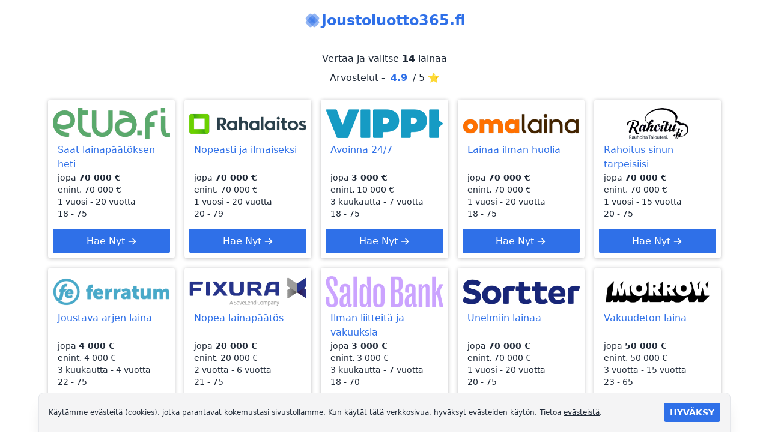

--- FILE ---
content_type: text/html; charset=UTF-8
request_url: https://www.joustoluotto365.fi/fi
body_size: 10216
content:
<!doctype html><html lang="fi"><head><meta charset="UTF-8"><meta name="viewport" content="width=device-width, initial-scale=1.0, maximum-scale=5.0, minimum-scale=1.0"><meta http-equiv="X-UA-Compatible" content="ie=edge"><title>Joustoluotto heti Suomessa - Joustoluotto365.fi</title><meta name="description" content="Hanki joustoluotto heti vertaamalla tarjouksia joustoluotto365.fi -sivustolla. Vähimmäisvaatimukset, edulliset olosuhteet, nopea ja kätevä hakemusten käsittely."><meta name="keywords" content=""><meta name="csrf-token" content="nUpNFVXFnZh1YeCYC5BiD0e1y8YW61OCYcUam7Vq"><link type="image/x-icon" rel="shortcut icon" href="/favicon.png?1683725287"><link href="/css/app.css?id=140645c3b725e99ba9828234f4b7f7cb" rel="stylesheet"><link rel="manifest" href="/manifest.json?v=0.1"><script>if ('serviceWorker' in navigator) {navigator.serviceWorker.register('/service-worker.js');}</script></head><body class="font-sans antialiased text-gray-800"><div id="vadJUDZvLdUy1-17" class="hidden"></div><header><div class="max-w-6xl px-3 py-4 mx-auto"><div class="relative flex justify-between"><div class="hidden md:block"></div><div class="flex items-center justify-center"><a href="/" class="flex items-center"><img class="w-8 xs:w-[30px] sm:block hidden"src="/images/icon-192x192.png?1683725287" alt="Joustoluotto365.fi" title="Joustoluotto365.fi" loading="lazy"><h1 class="max-w-full xs:text-[1.5rem] text-[1.25rem] font-bold text-primary-normal hover:text-primary-dark hover:underline"> Joustoluotto365.fi </h1></a></div><div class="flex items-center justify-end"></div></div></div></header><script> const navbarDropdown = document.getElementById("navbarDropdown"); const navbarDropdownList = document.getElementById("navbarDropdownList"); document.addEventListener("click", (e) => { let eventTarget = e.target; do { if (eventTarget == navbarDropdown) { navbarDropdownList?.classList.toggle("hidden"); return; } eventTarget = eventTarget.parentNode; } while (eventTarget) navbarDropdownList?.classList.add("hidden"); })</script><main class="bg-white"><section class="mb-6"><div class="max-w-6xl px-2 pt-3 mx-auto md:px-4"><h2 class="text-xl font-semibold text-center"></h2><p class="text-center pt-1.5 px-2">Vertaa ja valitse <b>14</b> lainaa</p><p class="px-2 pt-2 text-center"> Arvostelut - <span class="font-bold px-1 text-primary-normal">4.9</span> / 5 ⭐ </p></div></section><section class="bg-white"><div class="max-w-6xl px-2 mx-auto md:px-4"><div class="grid grid-cols-2 gap-2 mb-8 md:grid-cols-3 sm:grid-cols-2 lg:grid-cols-4 xl:grid-cols-5 md:gap-4"><a class="relative flex flex-col p-2 bg-white rounded shadow-bootstrap group hover:bg-gray-50" href="https://www.joustoluotto365.fi/fi/go/5/1" target="_blank" rel="nofollow" title="Etua.fi"><div class="w-full"><div class="flex items-center justify-center w-full h-16"><img class="max-w-full max-h-full" src="/storage/logos/07b95583bb3c2968f0fc75b4787f28e3-20250509104953.png" alt="Etua.fi" loading="lazy"></div></div><div class="pl-2 pr-1 min-h-[40px] xs:min-h-[24px] flex justify-left items-center"><p class="block text-sm text-primary-normal placeholder:text-left xs:text-base"> Saat lainapäätöksen heti </p></div><div class="pb-2 mt-auto"><div class="px-2 pb-2"><span class="block text-sm lowercase"> jopa <span class=" font-bold whitespace-nowrap">70 000 € </span></span><span class="flex flex-col xs:flex-row text-sm"> enint.&nbsp; <p class="whitespace-nowrap"> 70 000 € </p></span><span class="block text-sm lowercase"> 1 vuosi - 20 vuotta </span><span class="block text-sm lowercase"> 18 - 75 </span></div></div><button class="flex items-center justify-center w-full py-2 text-white transition-all rounded-b bg-primary-normal hover:bg-primary-dark"><span class="text-sm xs:text-base"> Hae Nyt </span><div class="pl-1 transition-all group-hover:translate-x-1"><svg xmlns="http://www.w3.org/2000/svg" width="16" height="16" fill="#ffffff" viewBox="0 0 256 256"><line x1="40" y1="128" x2="216" y2="128" fill="none" stroke="#ffffff" stroke-linecap="round" stroke-linejoin="round" stroke-width="24"></line><polyline points="144 56 216 128 144 200" fill="none" stroke="#ffffff" stroke-linecap="round" stroke-linejoin="round" stroke-width="24"></polyline></svg></div></button></a><a class="relative flex flex-col p-2 bg-white rounded shadow-bootstrap group hover:bg-gray-50" href="https://www.joustoluotto365.fi/fi/go/12/2" target="_blank" rel="nofollow" title="Rahalaitos.fi"><div class="w-full"><div class="flex items-center justify-center w-full h-16"><img class="max-w-full max-h-full" src="/storage/logos/4fe71fecfa5a4001c4adcdb9f6cedf55-20250409150151.png" alt="Rahalaitos.fi" loading="lazy"></div></div><div class="pl-2 pr-1 min-h-[40px] xs:min-h-[24px] flex justify-left items-center"><p class="block text-sm text-primary-normal placeholder:text-left xs:text-base"> Nopeasti ja ilmaiseksi </p></div><div class="pb-2 mt-auto"><div class="px-2 pb-2"><span class="block text-sm lowercase"> jopa <span class=" font-bold whitespace-nowrap">70 000 € </span></span><span class="flex flex-col xs:flex-row text-sm"> enint.&nbsp; <p class="whitespace-nowrap"> 70 000 € </p></span><span class="block text-sm lowercase"> 1 vuosi - 20 vuotta </span><span class="block text-sm lowercase"> 20 - 79 </span></div></div><button class="flex items-center justify-center w-full py-2 text-white transition-all rounded-b bg-primary-normal hover:bg-primary-dark"><span class="text-sm xs:text-base"> Hae Nyt </span><div class="pl-1 transition-all group-hover:translate-x-1"><svg xmlns="http://www.w3.org/2000/svg" width="16" height="16" fill="#ffffff" viewBox="0 0 256 256"><line x1="40" y1="128" x2="216" y2="128" fill="none" stroke="#ffffff" stroke-linecap="round" stroke-linejoin="round" stroke-width="24"></line><polyline points="144 56 216 128 144 200" fill="none" stroke="#ffffff" stroke-linecap="round" stroke-linejoin="round" stroke-width="24"></polyline></svg></div></button></a><a class="relative flex flex-col p-2 bg-white rounded shadow-bootstrap group hover:bg-gray-50" href="https://www.joustoluotto365.fi/fi/go/16/3" target="_blank" rel="nofollow" title="Vippi.fi"><div class="w-full"><div class="flex items-center justify-center w-full h-16"><img class="max-w-full max-h-full" src="/storage/logos/25e297db285880e78cbc118c15ca0f93-20250709132009.png" alt="Vippi.fi" loading="lazy"></div></div><div class="pl-2 pr-1 min-h-[40px] xs:min-h-[24px] flex justify-left items-center"><p class="block text-sm text-primary-normal placeholder:text-left xs:text-base"> Avoinna 24/7 </p></div><div class="pb-2 mt-auto"><div class="px-2 pb-2"><span class="block text-sm lowercase"> jopa <span class=" font-bold whitespace-nowrap">3 000 € </span></span><span class="flex flex-col xs:flex-row text-sm"> enint.&nbsp; <p class="whitespace-nowrap"> 10 000 € </p></span><span class="block text-sm lowercase"> 3 kuukautta - 7 vuotta </span><span class="block text-sm lowercase"> 18 - 75 </span></div></div><button class="flex items-center justify-center w-full py-2 text-white transition-all rounded-b bg-primary-normal hover:bg-primary-dark"><span class="text-sm xs:text-base"> Hae Nyt </span><div class="pl-1 transition-all group-hover:translate-x-1"><svg xmlns="http://www.w3.org/2000/svg" width="16" height="16" fill="#ffffff" viewBox="0 0 256 256"><line x1="40" y1="128" x2="216" y2="128" fill="none" stroke="#ffffff" stroke-linecap="round" stroke-linejoin="round" stroke-width="24"></line><polyline points="144 56 216 128 144 200" fill="none" stroke="#ffffff" stroke-linecap="round" stroke-linejoin="round" stroke-width="24"></polyline></svg></div></button></a><a class="relative flex flex-col p-2 bg-white rounded shadow-bootstrap group hover:bg-gray-50" href="https://www.joustoluotto365.fi/fi/go/1/4" target="_blank" rel="nofollow" title="Omalaina.fi"><div class="w-full"><div class="flex items-center justify-center w-full h-16"><img class="max-w-full max-h-full" src="/storage/logos/e542c90d39a896eb275f7ed97cf4aeeb-20250409145919.png" alt="Omalaina.fi" loading="lazy"></div></div><div class="pl-2 pr-1 min-h-[40px] xs:min-h-[24px] flex justify-left items-center"><p class="block text-sm text-primary-normal placeholder:text-left xs:text-base"> Lainaa ilman huolia </p></div><div class="pb-2 mt-auto"><div class="px-2 pb-2"><span class="block text-sm lowercase"> jopa <span class=" font-bold whitespace-nowrap">70 000 € </span></span><span class="flex flex-col xs:flex-row text-sm"> enint.&nbsp; <p class="whitespace-nowrap"> 70 000 € </p></span><span class="block text-sm lowercase"> 1 vuosi - 20 vuotta </span><span class="block text-sm lowercase"> 18 - 75 </span></div></div><button class="flex items-center justify-center w-full py-2 text-white transition-all rounded-b bg-primary-normal hover:bg-primary-dark"><span class="text-sm xs:text-base"> Hae Nyt </span><div class="pl-1 transition-all group-hover:translate-x-1"><svg xmlns="http://www.w3.org/2000/svg" width="16" height="16" fill="#ffffff" viewBox="0 0 256 256"><line x1="40" y1="128" x2="216" y2="128" fill="none" stroke="#ffffff" stroke-linecap="round" stroke-linejoin="round" stroke-width="24"></line><polyline points="144 56 216 128 144 200" fill="none" stroke="#ffffff" stroke-linecap="round" stroke-linejoin="round" stroke-width="24"></polyline></svg></div></button></a><a class="relative flex flex-col p-2 bg-white rounded shadow-bootstrap group hover:bg-gray-50" href="https://www.joustoluotto365.fi/fi/go/3/5" target="_blank" rel="nofollow" title="Rahoitu.fi"><div class="w-full"><div class="flex items-center justify-center w-full h-16"><img class="max-w-full max-h-full" src="/storage/logos/a5f680eed92bc06d8d90d93fc1fa7462-20250409141244.png" alt="Rahoitu.fi" loading="lazy"></div></div><div class="pl-2 pr-1 min-h-[40px] xs:min-h-[24px] flex justify-left items-center"><p class="block text-sm text-primary-normal placeholder:text-left xs:text-base"> Rahoitus sinun tarpeisiisi </p></div><div class="pb-2 mt-auto"><div class="px-2 pb-2"><span class="block text-sm lowercase"> jopa <span class=" font-bold whitespace-nowrap">70 000 € </span></span><span class="flex flex-col xs:flex-row text-sm"> enint.&nbsp; <p class="whitespace-nowrap"> 70 000 € </p></span><span class="block text-sm lowercase"> 1 vuosi - 15 vuotta </span><span class="block text-sm lowercase"> 20 - 75 </span></div></div><button class="flex items-center justify-center w-full py-2 text-white transition-all rounded-b bg-primary-normal hover:bg-primary-dark"><span class="text-sm xs:text-base"> Hae Nyt </span><div class="pl-1 transition-all group-hover:translate-x-1"><svg xmlns="http://www.w3.org/2000/svg" width="16" height="16" fill="#ffffff" viewBox="0 0 256 256"><line x1="40" y1="128" x2="216" y2="128" fill="none" stroke="#ffffff" stroke-linecap="round" stroke-linejoin="round" stroke-width="24"></line><polyline points="144 56 216 128 144 200" fill="none" stroke="#ffffff" stroke-linecap="round" stroke-linejoin="round" stroke-width="24"></polyline></svg></div></button></a><a class="relative flex flex-col p-2 bg-white rounded shadow-bootstrap group hover:bg-gray-50" href="https://www.joustoluotto365.fi/fi/go/6/6" target="_blank" rel="nofollow" title="Ferratum.fi"><div class="w-full"><div class="flex items-center justify-center w-full h-16"><img class="max-w-full max-h-full" src="/storage/logos/683533b2d90907148e44ab49f741db3d-20250709130649.png" alt="Ferratum.fi" loading="lazy"></div></div><div class="pl-2 pr-1 min-h-[40px] xs:min-h-[24px] flex justify-left items-center"><p class="block text-sm text-primary-normal placeholder:text-left xs:text-base"> Joustava arjen laina </p></div><div class="pb-2 mt-auto"><div class="px-2 pb-2"><span class="block text-sm lowercase"> jopa <span class=" font-bold whitespace-nowrap">4 000 € </span></span><span class="flex flex-col xs:flex-row text-sm"> enint.&nbsp; <p class="whitespace-nowrap"> 4 000 € </p></span><span class="block text-sm lowercase"> 3 kuukautta - 4 vuotta </span><span class="block text-sm lowercase"> 22 - 75 </span></div></div><button class="flex items-center justify-center w-full py-2 text-white transition-all rounded-b bg-primary-normal hover:bg-primary-dark"><span class="text-sm xs:text-base"> Hae Nyt </span><div class="pl-1 transition-all group-hover:translate-x-1"><svg xmlns="http://www.w3.org/2000/svg" width="16" height="16" fill="#ffffff" viewBox="0 0 256 256"><line x1="40" y1="128" x2="216" y2="128" fill="none" stroke="#ffffff" stroke-linecap="round" stroke-linejoin="round" stroke-width="24"></line><polyline points="144 56 216 128 144 200" fill="none" stroke="#ffffff" stroke-linecap="round" stroke-linejoin="round" stroke-width="24"></polyline></svg></div></button></a><a class="relative flex flex-col p-2 bg-white rounded shadow-bootstrap group hover:bg-gray-50" href="https://www.joustoluotto365.fi/fi/go/7/7" target="_blank" rel="nofollow" title="Fixura.fi"><div class="w-full"><div class="flex items-center justify-center w-full h-16"><img class="max-w-full max-h-full" src="/storage/logos/b0bc3734808ae98f4799444c6ae1c7f4-20250409144645.png" alt="Fixura.fi" loading="lazy"></div></div><div class="pl-2 pr-1 min-h-[40px] xs:min-h-[24px] flex justify-left items-center"><p class="block text-sm text-primary-normal placeholder:text-left xs:text-base"> Nopea lainapäätös </p></div><div class="pb-2 mt-auto"><div class="px-2 pb-2"><span class="block text-sm lowercase"> jopa <span class=" font-bold whitespace-nowrap">20 000 € </span></span><span class="flex flex-col xs:flex-row text-sm"> enint.&nbsp; <p class="whitespace-nowrap"> 20 000 € </p></span><span class="block text-sm lowercase"> 2 vuotta - 6 vuotta </span><span class="block text-sm lowercase"> 21 - 75 </span></div></div><button class="flex items-center justify-center w-full py-2 text-white transition-all rounded-b bg-primary-normal hover:bg-primary-dark"><span class="text-sm xs:text-base"> Hae Nyt </span><div class="pl-1 transition-all group-hover:translate-x-1"><svg xmlns="http://www.w3.org/2000/svg" width="16" height="16" fill="#ffffff" viewBox="0 0 256 256"><line x1="40" y1="128" x2="216" y2="128" fill="none" stroke="#ffffff" stroke-linecap="round" stroke-linejoin="round" stroke-width="24"></line><polyline points="144 56 216 128 144 200" fill="none" stroke="#ffffff" stroke-linecap="round" stroke-linejoin="round" stroke-width="24"></polyline></svg></div></button></a><a class="relative flex flex-col p-2 bg-white rounded shadow-bootstrap group hover:bg-gray-50" href="https://www.joustoluotto365.fi/fi/go/13/8" target="_blank" rel="nofollow" title="Saldo.com"><div class="w-full"><div class="flex items-center justify-center w-full h-16"><img class="max-w-full max-h-full" src="/storage/logos/c046d5d4a824cc93311b2869c5420944-20250709133728.png" alt="Saldo.com" loading="lazy"></div></div><div class="pl-2 pr-1 min-h-[40px] xs:min-h-[24px] flex justify-left items-center"><p class="block text-sm text-primary-normal placeholder:text-left xs:text-base"> Ilman liitteitä ja vakuuksia </p></div><div class="pb-2 mt-auto"><div class="px-2 pb-2"><span class="block text-sm lowercase"> jopa <span class=" font-bold whitespace-nowrap">3 000 € </span></span><span class="flex flex-col xs:flex-row text-sm"> enint.&nbsp; <p class="whitespace-nowrap"> 3 000 € </p></span><span class="block text-sm lowercase"> 3 kuukautta - 7 vuotta </span><span class="block text-sm lowercase"> 18 - 70 </span></div></div><button class="flex items-center justify-center w-full py-2 text-white transition-all rounded-b bg-primary-normal hover:bg-primary-dark"><span class="text-sm xs:text-base"> Hae Nyt </span><div class="pl-1 transition-all group-hover:translate-x-1"><svg xmlns="http://www.w3.org/2000/svg" width="16" height="16" fill="#ffffff" viewBox="0 0 256 256"><line x1="40" y1="128" x2="216" y2="128" fill="none" stroke="#ffffff" stroke-linecap="round" stroke-linejoin="round" stroke-width="24"></line><polyline points="144 56 216 128 144 200" fill="none" stroke="#ffffff" stroke-linecap="round" stroke-linejoin="round" stroke-width="24"></polyline></svg></div></button></a><a class="relative flex flex-col p-2 bg-white rounded shadow-bootstrap group hover:bg-gray-50" href="https://www.joustoluotto365.fi/fi/go/14/9" target="_blank" rel="nofollow" title="Sortter.fi"><div class="w-full"><div class="flex items-center justify-center w-full h-16"><img class="max-w-full max-h-full" src="/storage/logos/1f70430500b0b8e2a3ff2a5431ba50c9-20250409152020.png" alt="Sortter.fi" loading="lazy"></div></div><div class="pl-2 pr-1 min-h-[40px] xs:min-h-[24px] flex justify-left items-center"><p class="block text-sm text-primary-normal placeholder:text-left xs:text-base"> Unelmiin lainaa </p></div><div class="pb-2 mt-auto"><div class="px-2 pb-2"><span class="block text-sm lowercase"> jopa <span class=" font-bold whitespace-nowrap">70 000 € </span></span><span class="flex flex-col xs:flex-row text-sm"> enint.&nbsp; <p class="whitespace-nowrap"> 70 000 € </p></span><span class="block text-sm lowercase"> 1 vuosi - 20 vuotta </span><span class="block text-sm lowercase"> 20 - 75 </span></div></div><button class="flex items-center justify-center w-full py-2 text-white transition-all rounded-b bg-primary-normal hover:bg-primary-dark"><span class="text-sm xs:text-base"> Hae Nyt </span><div class="pl-1 transition-all group-hover:translate-x-1"><svg xmlns="http://www.w3.org/2000/svg" width="16" height="16" fill="#ffffff" viewBox="0 0 256 256"><line x1="40" y1="128" x2="216" y2="128" fill="none" stroke="#ffffff" stroke-linecap="round" stroke-linejoin="round" stroke-width="24"></line><polyline points="144 56 216 128 144 200" fill="none" stroke="#ffffff" stroke-linecap="round" stroke-linejoin="round" stroke-width="24"></polyline></svg></div></button></a><a class="relative flex flex-col p-2 bg-white rounded shadow-bootstrap group hover:bg-gray-50" href="https://www.joustoluotto365.fi/fi/go/9/10" target="_blank" rel="nofollow" title="Morrowbank.fi"><div class="w-full"><div class="flex items-center justify-center w-full h-16"><img class="max-w-full max-h-full" src="/storage/logos/b99cd76043d0b2bc5fa036f0dc88088f-20250409145054.png" alt="Morrowbank.fi" loading="lazy"></div></div><div class="pl-2 pr-1 min-h-[40px] xs:min-h-[24px] flex justify-left items-center"><p class="block text-sm text-primary-normal placeholder:text-left xs:text-base"> Vakuudeton laina </p></div><div class="pb-2 mt-auto"><div class="px-2 pb-2"><span class="block text-sm lowercase"> jopa <span class=" font-bold whitespace-nowrap">50 000 € </span></span><span class="flex flex-col xs:flex-row text-sm"> enint.&nbsp; <p class="whitespace-nowrap"> 50 000 € </p></span><span class="block text-sm lowercase"> 3 vuotta - 15 vuotta </span><span class="block text-sm lowercase"> 23 - 65 </span></div></div><button class="flex items-center justify-center w-full py-2 text-white transition-all rounded-b bg-primary-normal hover:bg-primary-dark"><span class="text-sm xs:text-base"> Hae Nyt </span><div class="pl-1 transition-all group-hover:translate-x-1"><svg xmlns="http://www.w3.org/2000/svg" width="16" height="16" fill="#ffffff" viewBox="0 0 256 256"><line x1="40" y1="128" x2="216" y2="128" fill="none" stroke="#ffffff" stroke-linecap="round" stroke-linejoin="round" stroke-width="24"></line><polyline points="144 56 216 128 144 200" fill="none" stroke="#ffffff" stroke-linecap="round" stroke-linejoin="round" stroke-width="24"></polyline></svg></div></button></a><a class="relative flex flex-col p-2 bg-white rounded shadow-bootstrap group hover:bg-gray-50" href="https://www.joustoluotto365.fi/fi/go/18/11" target="_blank" rel="nofollow" title="Axolaina.fi"><div class="w-full"><div class="flex items-center justify-center w-full h-16"><img class="max-w-full max-h-full" src="/storage/logos/35497397e6bb2e3faa79de8cbdbc8fbb-20250409141211.png" alt="Axolaina.fi" loading="lazy"></div></div><div class="pl-2 pr-1 min-h-[40px] xs:min-h-[24px] flex justify-left items-center"><p class="block text-sm text-primary-normal placeholder:text-left xs:text-base"> Saat parhaan tarjouksen </p></div><div class="pb-2 mt-auto"><div class="px-2 pb-2"><span class="block text-sm lowercase"> jopa <span class=" font-bold whitespace-nowrap">70 000 € </span></span><span class="flex flex-col xs:flex-row text-sm"> enint.&nbsp; <p class="whitespace-nowrap"> 70 000 € </p></span><span class="block text-sm lowercase"> 1 vuosi - 15 vuotta </span><span class="block text-sm lowercase"> 18 - 75 </span></div></div><button class="flex items-center justify-center w-full py-2 text-white transition-all rounded-b bg-primary-normal hover:bg-primary-dark"><span class="text-sm xs:text-base"> Hae Nyt </span><div class="pl-1 transition-all group-hover:translate-x-1"><svg xmlns="http://www.w3.org/2000/svg" width="16" height="16" fill="#ffffff" viewBox="0 0 256 256"><line x1="40" y1="128" x2="216" y2="128" fill="none" stroke="#ffffff" stroke-linecap="round" stroke-linejoin="round" stroke-width="24"></line><polyline points="144 56 216 128 144 200" fill="none" stroke="#ffffff" stroke-linecap="round" stroke-linejoin="round" stroke-width="24"></polyline></svg></div></button></a><a class="relative flex flex-col p-2 bg-white rounded shadow-bootstrap group hover:bg-gray-50" href="https://www.joustoluotto365.fi/fi/go/27/12" target="_blank" rel="nofollow" title="Sosocredit.fi"><div class="w-full"><div class="flex items-center justify-center w-full h-16"><img class="max-w-full max-h-full" src="/storage/logos/ab0a24eb08336b3ddeca566726de4098-20250409143035.png" alt="Sosocredit.fi" loading="lazy"></div></div><div class="pl-2 pr-1 min-h-[40px] xs:min-h-[24px] flex justify-left items-center"><p class="block text-sm text-primary-normal placeholder:text-left xs:text-base"> Netistä ilman vakuuksia </p></div><div class="pb-2 mt-auto"><div class="px-2 pb-2"><span class="block text-sm lowercase"> jopa <span class=" font-bold whitespace-nowrap">70 000 € </span></span><span class="flex flex-col xs:flex-row text-sm"> enint.&nbsp; <p class="whitespace-nowrap"> 70 000 € </p></span><span class="block text-sm lowercase"> 1 vuosi - 20 vuotta </span><span class="block text-sm lowercase"> 18 - 75 </span></div></div><button class="flex items-center justify-center w-full py-2 text-white transition-all rounded-b bg-primary-normal hover:bg-primary-dark"><span class="text-sm xs:text-base"> Hae Nyt </span><div class="pl-1 transition-all group-hover:translate-x-1"><svg xmlns="http://www.w3.org/2000/svg" width="16" height="16" fill="#ffffff" viewBox="0 0 256 256"><line x1="40" y1="128" x2="216" y2="128" fill="none" stroke="#ffffff" stroke-linecap="round" stroke-linejoin="round" stroke-width="24"></line><polyline points="144 56 216 128 144 200" fill="none" stroke="#ffffff" stroke-linecap="round" stroke-linejoin="round" stroke-width="24"></polyline></svg></div></button></a><a class="relative flex flex-col p-2 bg-white rounded shadow-bootstrap group hover:bg-gray-50" href="https://www.joustoluotto365.fi/fi/go/15/13" target="_blank" rel="nofollow" title="Vertaaensin.fi"><div class="w-full"><div class="flex items-center justify-center w-full h-16"><img class="max-w-full max-h-full" src="/storage/logos/fe502ab94fdddf88e4ee66428ef3f978-20250409152908.png" alt="Vertaaensin.fi" loading="lazy"></div></div><div class="pl-2 pr-1 min-h-[40px] xs:min-h-[24px] flex justify-left items-center"><p class="block text-sm text-primary-normal placeholder:text-left xs:text-base"> Luottoa arkeen! </p></div><div class="pb-2 mt-auto"><div class="px-2 pb-2"><span class="block text-sm lowercase"> jopa <span class=" font-bold whitespace-nowrap">60 000 € </span></span><span class="flex flex-col xs:flex-row text-sm"> enint.&nbsp; <p class="whitespace-nowrap"> 60 000 € </p></span><span class="block text-sm lowercase"> 1 vuosi - 15 vuotta </span><span class="block text-sm lowercase"> 18 - 75 </span></div></div><button class="flex items-center justify-center w-full py-2 text-white transition-all rounded-b bg-primary-normal hover:bg-primary-dark"><span class="text-sm xs:text-base"> Hae Nyt </span><div class="pl-1 transition-all group-hover:translate-x-1"><svg xmlns="http://www.w3.org/2000/svg" width="16" height="16" fill="#ffffff" viewBox="0 0 256 256"><line x1="40" y1="128" x2="216" y2="128" fill="none" stroke="#ffffff" stroke-linecap="round" stroke-linejoin="round" stroke-width="24"></line><polyline points="144 56 216 128 144 200" fill="none" stroke="#ffffff" stroke-linecap="round" stroke-linejoin="round" stroke-width="24"></polyline></svg></div></button></a><a class="relative flex flex-col p-2 bg-white rounded shadow-bootstrap group hover:bg-gray-50" href="https://www.joustoluotto365.fi/fi/go/26/14" target="_blank" rel="nofollow" title="Soscredit.fi"><div class="w-full"><div class="flex items-center justify-center w-full h-16"><img class="max-w-full max-h-full" src="/storage/logos/5bec49bfe24e19e4c6927350bb55334c-20250409141713.png" alt="Soscredit.fi" loading="lazy"></div></div><div class="pl-2 pr-1 min-h-[40px] xs:min-h-[24px] flex justify-left items-center"><p class="block text-sm text-primary-normal placeholder:text-left xs:text-base"> Ilman panttia ja takaajaa </p></div><div class="pb-2 mt-auto"><div class="px-2 pb-2"><span class="block text-sm lowercase"> jopa <span class=" font-bold whitespace-nowrap">70 000 € </span></span><span class="flex flex-col xs:flex-row text-sm"> enint.&nbsp; <p class="whitespace-nowrap"> 70 000 € </p></span><span class="block text-sm lowercase"> 1 vuosi - 20 vuotta </span><span class="block text-sm lowercase"> 18 - 75 </span></div></div><button class="flex items-center justify-center w-full py-2 text-white transition-all rounded-b bg-primary-normal hover:bg-primary-dark"><span class="text-sm xs:text-base"> Hae Nyt </span><div class="pl-1 transition-all group-hover:translate-x-1"><svg xmlns="http://www.w3.org/2000/svg" width="16" height="16" fill="#ffffff" viewBox="0 0 256 256"><line x1="40" y1="128" x2="216" y2="128" fill="none" stroke="#ffffff" stroke-linecap="round" stroke-linejoin="round" stroke-width="24"></line><polyline points="144 56 216 128 144 200" fill="none" stroke="#ffffff" stroke-linecap="round" stroke-linejoin="round" stroke-width="24"></polyline></svg></div></button></a></div></div></section><section class="mt-12 bg-white"><div class="max-w-6xl px-4 mx-auto"><div class="flex items-center justify-center mb-6 text-xl font-semibold text-gray-800 md:text-2xl md:text-left"> Kuinka saada joustoluotto heti? </div><div class="grid grid-cols-1 gap-8 transition-all duration-100 sm:grid-cols-2 md:grid-cols-4"><div class="flex flex-row items-center justify-start md:flex-col text-primary-normal"><svg class="mr-4 shrink-0 md:mr-0" width="80" height="80"><path fill="#fff" d="M52 52V20H9.333v32H52z"></path><path fill="#fff" d="M52 20H18.667v-5.333h42.666v50.666H52V20z"></path><path fill="#fff" d="M18.667 12h42.666v2.667H18.667V12z"></path><path fill="#fff" d="M61.333 10.667H28V5.333h42.667V56h-9.334V10.667z"></path><path fill="#fff" d="M28 2.667h42.667v2.666H28V2.667z"></path><path fill="currentColor" d="M8 78.667V20a1.333 1.333 0 0 1 1.333-1.333H52A1.333 1.333 0 0 1 53.333 20v58.667A1.333 1.333 0 0 1 52 80H26.667a1.333 1.333 0 1 1 0-2.666h24v-56h-40v56H16A1.333 1.333 0 0 1 16 80H9.333A1.333 1.333 0 0 1 8 78.667z"></path><path fill="currentColor" d="M26.667 10.667V1.333A1.333 1.333 0 0 1 28 0h8a1.333 1.333 0 0 1 0 2.666h-6.666v6.667h32a1.333 1.333 0 0 1 1.333 1.334v48h6.666v-56H46.667a1.333 1.333 0 1 1 0-2.667h24A1.333 1.333 0 0 1 72 1.333V60a1.333 1.333 0 0 1-1.333 1.333h-9.334A1.333 1.333 0 0 1 60 60V12H28a1.332 1.332 0 0 1-1.333-1.333z"></path><path fill="currentColor" d="M17.333 20v-9.333a1.333 1.333 0 0 1 1.334-1.334h42.666a1.332 1.332 0 0 1 1.334 1.334v58.666a1.332 1.332 0 0 1-1.334 1.334H52a1.333 1.333 0 0 1-1.333-1.334v-48h-32A1.333 1.333 0 0 1 17.332 20zM20 12v6.667h32A1.333 1.333 0 0 1 53.333 20v48H60V12H20zM40 1.333a1.333 1.333 0 1 0 2.667 0 1.333 1.333 0 0 0-2.667 0zM20 78.667a1.333 1.333 0 1 0 2.667 0 1.333 1.333 0 0 0-2.667 0z"></path><path fill="currentColor" d="M37.667 47.667H16.333a1.333 1.333 0 0 1 0-2.667h21.334a1.333 1.333 0 0 1 0 2.667zm0 8H16.333a1.333 1.333 0 0 1 0-2.667h21.334a1.333 1.333 0 0 1 0 2.667zm0 8H16.333a1.333 1.333 0 0 1 0-2.667h21.334a1.333 1.333 0 0 1 0 2.667zM18.993 34.998a1.33 1.33 0 0 1-.943-.39l-2.667-2.667a1.333 1.333 0 0 1 1.886-1.886l1.823 1.823 5.735-4.588a1.334 1.334 0 0 1 1.665 2.083l-6.667 5.333a1.33 1.33 0 0 1-.832.292z"></path></svg><div class="max-w-full text-base prose prose-a:text-left prose:p-0 prose:m-0 prose-headings:font-bold prose-headings:text-base prose-p:mb-0 prose-headings:my-2"><h2>Vertaa&nbsp;</h2><p>Vertaile ja valitse sopivin lainanmy&ouml;nt&auml;j&auml;.&nbsp;</p></div></div><div class="flex flex-row items-center justify-start md:flex-col text-primary-normal"><svg class="mr-4 shrink-0 md:mr-0" width="80" height="80"><path fill="#fff" d="M70 20L51.333 1.333H36.667v77.334H70V20z"></path><path fill="#fff" d="M43.333 20L24.667 1.333H10v77.334h33.333V20z"></path><path fill="#fff" d="M51.333 1.333V20H70L51.333 1.333z"></path><path fill="currentColor" d="M70 80H10a1.332 1.332 0 0 1-1.333-1.333V1.333A1.333 1.333 0 0 1 10 0h41.333c.354 0 .693.14.943.39l18.667 18.667c.25.25.39.59.39.943v58.667A1.333 1.333 0 0 1 70 80zm-58.667-2.667h57.334V20.552L50.78 2.667H11.333v74.666z"></path><path fill="currentColor" d="M70 21.333H51.333A1.333 1.333 0 0 1 50 20V1.333a1.334 1.334 0 0 1 2.667 0v17.334H70a1.333 1.333 0 1 1 0 2.666zm-13.333 9.334H35.333a1.333 1.333 0 0 1 0-2.667h21.334a1.333 1.333 0 0 1 0 2.667zm-32 1.333a1.33 1.33 0 0 1-.943-.39l-2.667-2.667a1.333 1.333 0 0 1 1.886-1.886l1.822 1.823 5.735-4.588a1.334 1.334 0 0 1 1.666 2.083l-6.667 5.333a1.33 1.33 0 0 1-.832.292zm32 13.333H35.333a1.333 1.333 0 0 1 0-2.666h21.334a1.333 1.333 0 0 1 0 2.666zm-32 1.334c-.354 0-.693-.14-.943-.39l-2.667-2.668a1.333 1.333 0 1 1 1.886-1.885l1.823 1.823 5.735-4.589a1.333 1.333 0 0 1 1.665 2.084l-6.667 5.333a1.33 1.33 0 0 1-.832.292zm32 13.333H35.333a1.333 1.333 0 0 1 0-2.667h21.334a1.333 1.333 0 0 1 0 2.667zm-32 1.333a1.33 1.33 0 0 1-.943-.39l-2.667-2.667a1.333 1.333 0 0 1 1.886-1.885l1.822 1.823 5.735-4.589a1.334 1.334 0 0 1 1.666 2.083l-6.667 5.334c-.236.189-.53.292-.832.291z"></path></svg><div class="max-w-full text-base prose prose-a:text-left prose:p-0 prose:m-0 prose-headings:font-bold prose-headings:text-base prose-p:mb-0 prose-headings:my-2"><h2>T&auml;yt&auml; hakemus&nbsp;</h2><p>T&auml;yt&auml; hakemus valitun lainanmy&ouml;nt&auml;j&auml;n verkkosivustolla.&nbsp;</p></div></div><div class="flex flex-row items-center justify-start md:flex-col text-primary-normal"><svg class="mr-4 shrink-0 md:mr-0" width="80" height="80"><path fill="currentColor" d="M41.333 9.333c-.671 0-1.337.024-2 .062C57.671 10.453 72 25.632 72 44S57.671 77.547 39.334 78.605a35.06 35.06 0 0 0 2 .062C60.478 78.667 76 63.146 76 44S60.48 9.333 41.333 9.333z" /><path fill="currentColor" d="M57.333 30.667 44.85 47.926a3.418 3.418 0 1 1-4.775-4.775l17.26-12.484z" /><path fill="currentColor" d="M42.082 50.667a4.752 4.752 0 0 1-2.793-8.594l17.263-12.487a1.334 1.334 0 0 1 1.862 1.862L45.93 48.707a4.748 4.748 0 0 1-3.848 1.96zm9.303-14.053-10.53 7.618a2.085 2.085 0 0 0-.244 3.157 2.1 2.1 0 0 0 1.635.605 2.08 2.08 0 0 0 1.525-.853l7.614-10.526zM41.333 14.667A1.332 1.332 0 0 1 40 13.333v-4a1.333 1.333 0 0 1 2.667 0v4a1.333 1.333 0 0 1-1.334 1.334zm0 65.333A1.332 1.332 0 0 1 40 78.667v-4a1.333 1.333 0 0 1 2.667 0v4A1.333 1.333 0 0 1 41.333 80zm34.449-34.667h-4a1.333 1.333 0 0 1 0-2.666h4a1.333 1.333 0 1 1 0 2.666zM56.448 18.775a1.333 1.333 0 0 1-1.154-2l2-3.464a1.334 1.334 0 0 1 2.31 1.334l-2 3.463c-.238.413-.68.668-1.156.667zm14.689 43.892c-.234 0-.463-.062-.666-.179l-3.463-2a1.334 1.334 0 1 1 1.333-2.31l3.464 2a1.333 1.333 0 0 1-.668 2.489zM58.45 75.356c-.477 0-.918-.254-1.156-.667l-2-3.464a1.334 1.334 0 1 1 2.31-1.333l2 3.464a1.334 1.334 0 0 1-1.154 2zM67.676 30a1.333 1.333 0 0 1-.668-2.488l3.463-2a1.334 1.334 0 0 1 1.334 2.31l-3.464 2a1.327 1.327 0 0 1-.665.178z" /><path fill="currentColor" d="M41.116 80a36.166 36.166 0 0 1-8.08-.922 1.333 1.333 0 1 1 .596-2.599 33.333 33.333 0 1 0 0-64.958 1.333 1.333 0 1 1-.597-2.6A35.999 35.999 0 1 1 41.116 80zM29.333 21.333h-6.666a1.333 1.333 0 0 1 0-2.666h6.666a1.333 1.333 0 0 1 0 2.666zm0 9.334H16A1.333 1.333 0 0 1 16 28h13.333a1.333 1.333 0 1 1 0 2.667zm0 9.333h-20a1.333 1.333 0 1 1 0-2.667h20a1.333 1.333 0 0 1 0 2.667zm0 9.333H4a1.333 1.333 0 1 1 0-2.666h25.333a1.333 1.333 0 1 1 0 2.666zm0 9.334H12A1.333 1.333 0 1 1 12 56h17.333a1.333 1.333 0 1 1 0 2.667zm0 9.333H20a1.333 1.333 0 1 1 0-2.667h9.333a1.333 1.333 0 1 1 0 2.667z" /></svg><div class="max-w-full text-base prose prose-a:text-left prose:p-0 prose:m-0 prose-headings:font-bold prose-headings:text-base prose-p:mb-0 prose-headings:my-2"><h2>Odota vahvistusta&nbsp;</h2><p>Hakemus k&auml;sitell&auml;&auml;n 24 tunnin sis&auml;ll&auml;.&nbsp;</p></div></div><div class="flex flex-row items-center justify-start md:flex-col text-primary-normal"><svg class="mr-4 shrink-0 md:mr-0" width="80" height="80"><path fill="#fff" d="M26 53.333h-4a1.333 1.333 0 1 1 0-2.666h4a1.333 1.333 0 1 1 0 2.666zm17.333 0h-12a1.333 1.333 0 0 1 0-2.666h12a1.333 1.333 0 1 1 0 2.666zm4 5.334H22A1.333 1.333 0 1 1 22 56h25.333a1.333 1.333 0 0 1 0 2.667zm.294-41.734a1.333 1.333 0 0 1-.534-2.546l1.227-.534a1.333 1.333 0 1 1 1.053 2.44l-1.213.534c-.169.071-.35.108-.533.106zm6.106-2.653a1.333 1.333 0 0 1-.533-2.56l6.133-2.653a1.333 1.333 0 1 1 1.067 2.44l-6.12 2.666c-.174.07-.36.107-.547.107zm-.32 5.96a1.333 1.333 0 0 1-.533-2.56l8.56-3.72a1.333 1.333 0 1 1 1.067 2.44L54 20.12a1.24 1.24 0 0 1-.587.12z" /><path fill="#fff" d="M12.667 78.667a4 4 0 0 1-4-4V5.333a4 4 0 0 1 4-4h-4a4 4 0 0 0-4 4v69.334a4 4 0 0 0 4 4h4zM60.173 4.333 54 7.013V8.76l9.72-4.227a4 4 0 0 0-3.547-.2z" /><path fill="#fff" d="M3.333 5.333H6V16H3.333V5.333z" /><path fill="currentColor" d="M4.667 12a1.333 1.333 0 1 0 0-2.667 1.333 1.333 0 0 0 0 2.667z" /><path fill="currentColor" d="M46 80a5.333 5.333 0 0 0 5.333-5.333v-9.334H62A5.333 5.333 0 0 0 67.333 60V37.573l6.134-2.666a5.333 5.333 0 0 0 2.76-7.027L73.4 21.333l-.893-2.053-5.854-13.413a5.333 5.333 0 0 0-7.013-2.76l-8.307 3.56V5.333A5.333 5.333 0 0 0 46 0H8.667a5.333 5.333 0 0 0-5.334 5.333 1.333 1.333 0 0 0 2.667 0 2.667 2.667 0 0 1 2.667-2.666h4.76L16.84 6.32A5.333 5.333 0 0 0 20.733 8H34a5.333 5.333 0 0 0 3.893-1.68l3.347-3.653H46a2.667 2.667 0 0 1 2.667 2.666V7.88l-28.16 12.24a5.333 5.333 0 0 0-2.774 7.027l1.6 3.52A5.333 5.333 0 0 0 14 36v24a5.333 5.333 0 0 0 5.333 5.333h29.334V68A2.667 2.667 0 0 1 46 70.667H8.667A2.667 2.667 0 0 1 6 68V16a1.333 1.333 0 1 0-2.667 0v58.667A5.333 5.333 0 0 0 8.667 80H46zM35.88 4.493a2.667 2.667 0 0 1-1.88.84H20.8a2.667 2.667 0 0 1-1.947-.84L17.08 2.667h20.507L35.88 4.493zm36.52 28-5.227 2.28a5.333 5.333 0 0 0-2.506-3.333l8.533-3.72.52 1.227a2.667 2.667 0 0 1-1.32 3.506v.04zm-22.653-1.826 20.84-9.054.2.44 1.333 3.227-12.4 5.333-9.973.054zm-28.174-8.094L50.507 9.987l10.16-4.427a2.667 2.667 0 0 1 3.493 1.333l5.333 12.227-26.44 11.547H22.187l-2-4.587a2.667 2.667 0 0 1 1.386-3.507zM16.667 60V36a2.667 2.667 0 0 1 2.666-2.667H62A2.667 2.667 0 0 1 64.667 36v24A2.667 2.667 0 0 1 62 62.667H19.333A2.667 2.667 0 0 1 16.667 60zM6 74.667v-2.08a5.213 5.213 0 0 0 2.667.746H46a5.213 5.213 0 0 0 2.667-.746v2.08A2.667 2.667 0 0 1 46 77.333H8.667A2.667 2.667 0 0 1 6 74.667z" /><path fill="currentColor" d="M26 42.96a4 4 0 1 0 0-5.92A4 4 0 0 0 23.333 36a4 4 0 0 0 0 8A4 4 0 0 0 26 42.96zm2.667-4.293a1.333 1.333 0 1 1 0 2.666 1.333 1.333 0 0 1 0-2.666zM22 40a1.333 1.333 0 1 1 2.667 0A1.333 1.333 0 0 1 22 40zm0 10.667a1.333 1.333 0 1 0 0 2.666h4a1.333 1.333 0 1 0 0-2.666h-4zM30 52c0 .736.597 1.333 1.333 1.333h12a1.333 1.333 0 1 0 0-2.666h-12c-.736 0-1.333.597-1.333 1.333zm17.333 4H22a1.333 1.333 0 1 0 0 2.667h25.333a1.333 1.333 0 0 0 0-2.667zm.294-39.067c.183.002.364-.035.533-.106l1.213-.534a1.333 1.333 0 1 0-1.053-2.44l-1.227.534a1.333 1.333 0 0 0 .534 2.546zm6.106-2.653c.183-.002.364-.038.534-.107l6.12-2.666a1.333 1.333 0 1 0-1.054-2.44l-6.12 2.666a1.333 1.333 0 0 0 .534 2.56l-.014-.013zm-.32 5.96c.185 0 .367-.04.534-.12l8.56-3.72a1.334 1.334 0 1 0-1.067-2.44l-8.56 3.72a1.333 1.333 0 0 0 .533 2.56z" /></svg><div class="max-w-full text-base prose prose-a:text-left prose:p-0 prose:m-0 prose-headings:font-bold prose-headings:text-base prose-p:mb-0 prose-headings:my-2"><h2>Saat lainan&nbsp;</h2><p>Saat rahat tilillesi.&nbsp;</p></div></div></div></div></section><section class="mt-12 bg-white"><div class="max-w-6xl px-2 mx-auto md:px-4"><p class="mb-6 text-2xl font-semibold text-center text-gray-800 lg:text-left"> Tietoa luotonantajista </p><div class="grid grid-cols-1 md:grid-cols-2 lg:grid-cols-3 gap-x-7 gap-y-4"><div class="flex flex-col p-4 bg-white rounded shadow-bootstrap"><a class="mb-4 text-xl font-medium text-primary-normal hover:text-primary-dark hover:underline" href="https://www.joustoluotto365.fi/fi/go/5/1" target="_blank" rel="nofollow" title="Etua.fi"> Etua.fi - Etua Oy </a><p class="mt-auto mb-2 font-bold"> Osoite: Alvar Aallon katu 3C, 00100 Helsinki </p><p class="mt-auto mb-2 text-gray-500"> Puhelinnumero: 010 665 5800 </p><p class="mb-2 text-gray-500"> Sähköposti: <a href="/cdn-cgi/l/email-protection" class="__cf_email__" data-cfemail="1e7f6d777f757f6d6e7f72687b726b5e7b6a6b7f307877">[email&#160;protected]</a> </p><p class="mb-2 text-gray-500"> Max. todellinen vuosikorko: 20% </p><p class="mb-2 text-gray-500"> Kun lainasumma on 15000 €, takaisinmaksuaika 120 kuukautta, kuukausierä on 181.00 €, takaisinmaksettava summa 21720 € ja todellinen vuosikorko 7.9%. </p></div><div class="flex flex-col p-4 bg-white rounded shadow-bootstrap"><a class="mb-4 text-xl font-medium text-primary-normal hover:text-primary-dark hover:underline" href="https://www.joustoluotto365.fi/fi/go/12/2" target="_blank" rel="nofollow" title="Rahalaitos.fi"> Rahalaitos.fi - Sambla Group Oy </a><p class="mt-auto mb-2 font-bold"> Osoite: Urho Kekkosen Katu 7 B, 00100 Helsinki </p><p class="mt-auto mb-2 text-gray-500"> Puhelinnumero: 092 311 3670 </p><p class="mb-2 text-gray-500"> Sähköposti: <a href="/cdn-cgi/l/email-protection" class="__cf_email__" data-cfemail="fe97909891be8c9f969f929f978a918dd09897">[email&#160;protected]</a> </p><p class="mb-2 text-gray-500"> Max. todellinen vuosikorko: 20% </p><p class="mb-2 text-gray-500"> Kun lainasumma on 10000 €, takaisinmaksuaika 36 kuukautta, kuukausierä on 316.83 €, takaisinmaksettava summa 11406 € ja todellinen vuosikorko 9.11%. </p></div><div class="flex flex-col p-4 bg-white rounded shadow-bootstrap"><a class="mb-4 text-xl font-medium text-primary-normal hover:text-primary-dark hover:underline" href="https://www.joustoluotto365.fi/fi/go/16/3" target="_blank" rel="nofollow" title="Vippi.fi"> Vippi.fi - Tact Finance Oy </a><p class="mt-auto mb-2 font-bold"> Osoite: Juhana Herttuan puistokatu 3, 20200 Turku </p><p class="mt-auto mb-2 text-gray-500"> Puhelinnumero: 0100 5030 </p><p class="mb-2 text-gray-500"> Sähköposti: <a href="/cdn-cgi/l/email-protection" class="__cf_email__" data-cfemail="ea8b99838b818b999a8b869c8f869faa9e8b899e8c83848b84898fc48c83">[email&#160;protected]</a> </p><p class="mb-2 text-gray-500"> Max. todellinen vuosikorko: 26.63% </p><p class="mb-2 text-gray-500"> Kun lainasumma on 1500 €, takaisinmaksuaika 12 kuukautta, kuukausierä on 141.72 €, takaisinmaksettava summa 1700.64 € ja todellinen vuosikorko 26.62%. </p></div><div class="flex flex-col p-4 bg-white rounded shadow-bootstrap"><a class="mb-4 text-xl font-medium text-primary-normal hover:text-primary-dark hover:underline" href="https://www.joustoluotto365.fi/fi/go/1/4" target="_blank" rel="nofollow" title="Omalaina.fi"> Omalaina.fi - Sambla Group Oy </a><p class="mt-auto mb-2 font-bold"> Osoite: Urho Kekkosen katu 7B, 00100, Helsinki </p><p class="mt-auto mb-2 text-gray-500"> Puhelinnumero: 094 255 0540 </p><p class="mb-2 text-gray-500"> Sähköposti: <a href="/cdn-cgi/l/email-protection" class="__cf_email__" data-cfemail="92f3e1fbf3f9f3e1e2f3fee4f7fee7d2fdfff3fef3fbfcf3bcf4fb">[email&#160;protected]</a> </p><p class="mb-2 text-gray-500"> Max. todellinen vuosikorko: 20% </p><p class="mb-2 text-gray-500"> Kun lainasumma on 10000 €, takaisinmaksuaika 60 kuukautta, kuukausierä on 193.71 €, takaisinmaksettava summa 11623 € ja todellinen vuosikorko 6.26%. </p></div><div class="flex flex-col p-4 bg-white rounded shadow-bootstrap"><a class="mb-4 text-xl font-medium text-primary-normal hover:text-primary-dark hover:underline" href="https://www.joustoluotto365.fi/fi/go/3/5" target="_blank" rel="nofollow" title="Rahoitu.fi"> Rahoitu.fi - Sambla Group Oy </a><p class="mt-auto mb-2 font-bold"> Osoite: Urho Kekkosen katu 7, 00100 Helsinki </p><p class="mt-auto mb-2 text-gray-500"> Puhelinnumero: 045 493 3200 </p><p class="mb-2 text-gray-500"> Sähköposti: <a href="/cdn-cgi/l/email-protection" class="__cf_email__" data-cfemail="1a73747c755a687b7275736e6f347c73">[email&#160;protected]</a> </p><p class="mb-2 text-gray-500"> Max. todellinen vuosikorko: 20% </p><p class="mb-2 text-gray-500"> Kun lainasumma on 15000 €, takaisinmaksuaika 48 kuukautta, kuukausierä on 348.00 €, takaisinmaksettava summa 16712 € ja todellinen vuosikorko 5.23%. </p></div><div class="flex flex-col p-4 bg-white rounded shadow-bootstrap"><a class="mb-4 text-xl font-medium text-primary-normal hover:text-primary-dark hover:underline" href="https://www.joustoluotto365.fi/fi/go/6/6" target="_blank" rel="nofollow" title="Ferratum.fi"> Ferratum.fi - Multitude Bank p.l.c. </a><p class="mt-auto mb-2 font-bold"> Osoite: ST Business Centre 120, GZR 1027, Malta </p><p class="mt-auto mb-2 text-gray-500"> Puhelinnumero: 080 015 5213 </p><p class="mb-2 text-gray-500"> Sähköposti: <a href="/cdn-cgi/l/email-protection" class="__cf_email__" data-cfemail="365a57455d4342434576505344445742435b5457585d18505f">[email&#160;protected]</a> </p><p class="mb-2 text-gray-500"> Max. todellinen vuosikorko: 26.72% </p><p class="mb-2 text-gray-500"> Kun lainasumma on 4000 €, takaisinmaksuaika 12 kuukautta, kuukausierä on 381.38 €, takaisinmaksettava summa 4576.59 € ja todellinen vuosikorko 19.97%. </p></div><div class="flex flex-col p-4 bg-white rounded shadow-bootstrap"><a class="mb-4 text-xl font-medium text-primary-normal hover:text-primary-dark hover:underline" href="https://www.joustoluotto365.fi/fi/go/7/7" target="_blank" rel="nofollow" title="Fixura.fi"> Fixura.fi - Fixura Ab Oy </a><p class="mt-auto mb-2 font-bold"> Osoite: Hovioikeudenpuistikko 15C 29, 65100 Vaasa </p><p class="mt-auto mb-2 text-gray-500"> Puhelinnumero: 358 636 12111 </p><p class="mb-2 text-gray-500"> Sähköposti: <a href="/cdn-cgi/l/email-protection" class="__cf_email__" data-cfemail="2940474f46694f40515c5b48074a4644">[email&#160;protected]</a> </p><p class="mb-2 text-gray-500"> Max. todellinen vuosikorko: 22.29% </p><p class="mb-2 text-gray-500"> Kun lainasumma on 4000 €, takaisinmaksuaika 24 kuukautta, kuukausierä on 191.32 €, takaisinmaksettava summa 4591.71 € ja todellinen vuosikorko 6.9%. </p></div><div class="flex flex-col p-4 bg-white rounded shadow-bootstrap"><a class="mb-4 text-xl font-medium text-primary-normal hover:text-primary-dark hover:underline" href="https://www.joustoluotto365.fi/fi/go/13/8" target="_blank" rel="nofollow" title="Saldo.com"> Saldo.com - Saldo Bank UAB </a><p class="mt-auto mb-2 font-bold"> Osoite: Lautatarhankatu 10, 00580 Helsinki </p><p class="mt-auto mb-2 text-gray-500"> Puhelinnumero: 010 190 100 </p><p class="mb-2 text-gray-500"> Sähköposti: <a href="/cdn-cgi/l/email-protection" class="__cf_email__" data-cfemail="89e8fae0e8e2e8faf9e8e5ffece5fcc9fae8e5ede6a7eae6e4">[email&#160;protected]</a> </p><p class="mb-2 text-gray-500"> Max. todellinen vuosikorko: 26.63% </p><p class="mb-2 text-gray-500"> Kun lainasumma on 1500 €, takaisinmaksuaika 12 kuukautta, kuukausierä on 141.72 €, takaisinmaksettava summa 1 700.64 € ja todellinen vuosikorko 26.62%. </p></div><div class="flex flex-col p-4 bg-white rounded shadow-bootstrap"><a class="mb-4 text-xl font-medium text-primary-normal hover:text-primary-dark hover:underline" href="https://www.joustoluotto365.fi/fi/go/14/9" target="_blank" rel="nofollow" title="Sortter.fi"> Sortter.fi - Sortter Oy </a><p class="mt-auto mb-2 font-bold"> Osoite: Bulevardi 21, 00180 Helsinki </p><p class="mt-auto mb-2 text-gray-500"> Puhelinnumero: 098 566 5550 </p><p class="mb-2 text-gray-500"> Sähköposti: <a href="/cdn-cgi/l/email-protection" class="__cf_email__" data-cfemail="1c7d6f757d777d6f6c7d706a7970695c6f736e6868796e327a75">[email&#160;protected]</a> </p><p class="mb-2 text-gray-500"> Max. todellinen vuosikorko: 20% </p><p class="mb-2 text-gray-500"> Kun lainasumma on 10000 €, takaisinmaksuaika 60 kuukautta, kuukausierä on 198.01 €, takaisinmaksettava summa 11880.60 € ja todellinen vuosikorko 7.23%. </p></div><div class="flex flex-col p-4 bg-white rounded shadow-bootstrap"><a class="mb-4 text-xl font-medium text-primary-normal hover:text-primary-dark hover:underline" href="https://www.joustoluotto365.fi/fi/go/9/10" target="_blank" rel="nofollow" title="Morrowbank.fi"> Morrowbank.fi - Morrow Bank ASA </a><p class="mt-auto mb-2 font-bold"> Osoite: PL 7640, 00002 Helsinki </p><p class="mt-auto mb-2 text-gray-500"> Puhelinnumero: 094 245 2288 </p><p class="mb-2 text-gray-500"> Sähköposti: - </p><p class="mb-2 text-gray-500"> Max. todellinen vuosikorko: 15.96% </p><p class="mb-2 text-gray-500"> Kun lainasumma on 10000 €, takaisinmaksuaika 60 kuukautta, kuukausierä on 209.31 €, takaisinmaksettava summa 12559 € ja todellinen vuosikorko 7.49%. </p></div><div class="flex flex-col p-4 bg-white rounded shadow-bootstrap"><a class="mb-4 text-xl font-medium text-primary-normal hover:text-primary-dark hover:underline" href="https://www.joustoluotto365.fi/fi/go/18/11" target="_blank" rel="nofollow" title="Axolaina.fi"> Axolaina.fi - Axo Finance Oy </a><p class="mt-auto mb-2 font-bold"> Osoite: Kalevankatu 6 4. krs, 00100 Helsinki </p><p class="mt-auto mb-2 text-gray-500"> Puhelinnumero: 094 245 2326 </p><p class="mb-2 text-gray-500"> Sähköposti: <a href="/cdn-cgi/l/email-protection" class="__cf_email__" data-cfemail="3455475d555f55474455584251584174554c5b58555d5a551a525d">[email&#160;protected]</a> </p><p class="mb-2 text-gray-500"> Max. todellinen vuosikorko: 20% </p><p class="mb-2 text-gray-500"> Kun lainasumma on 10000 €, takaisinmaksuaika 120 kuukautta, kuukausierä on 116.03 €, takaisinmaksettava summa 13923 € ja todellinen vuosikorko 7.21%. </p></div><div class="flex flex-col p-4 bg-white rounded shadow-bootstrap"><a class="mb-4 text-xl font-medium text-primary-normal hover:text-primary-dark hover:underline" href="https://www.joustoluotto365.fi/fi/go/27/12" target="_blank" rel="nofollow" title="Sosocredit.fi"> Sosocredit.fi - Sosocredit </a><p class="mt-auto mb-2 font-bold"> Osoite: Suomi </p><p class="mt-auto mb-2 text-gray-500"> Puhelinnumero: - </p><p class="mb-2 text-gray-500"> Sähköposti: <a href="/cdn-cgi/l/email-protection" class="__cf_email__" data-cfemail="6e070008012e1d011d011d0d1c0b0a071a400807">[email&#160;protected]</a> </p><p class="mb-2 text-gray-500"> Max. todellinen vuosikorko: 38% </p><p class="mb-2 text-gray-500"> Kun lainan määrä on 2000 €, takaisinmaksuaika on 12 kuukautta, kuukausierä on 191.25 €, takaisin maksettava määrä on 2295 € ja efektiivinen vuosikorko on 29.6%. </p></div><div class="flex flex-col p-4 bg-white rounded shadow-bootstrap"><a class="mb-4 text-xl font-medium text-primary-normal hover:text-primary-dark hover:underline" href="https://www.joustoluotto365.fi/fi/go/15/13" target="_blank" rel="nofollow" title="Vertaaensin.fi"> Vertaaensin.fi - Vertaa Ensin Suomi Oy </a><p class="mt-auto mb-2 font-bold"> Osoite: Ruoholahdenkatu 8, 00180 Helsinki </p><p class="mt-auto mb-2 text-gray-500"> Puhelinnumero: 010 271 7291 </p><p class="mb-2 text-gray-500"> Sähköposti: <a href="/cdn-cgi/l/email-protection" class="__cf_email__" data-cfemail="83e2f0eae2e8e2f0f3e2eff5e6eff6c3f5e6f1f7e2e2e6edf0eaedade5ea">[email&#160;protected]</a> </p><p class="mb-2 text-gray-500"> Max. todellinen vuosikorko: 38% </p><p class="mb-2 text-gray-500"> Kun lainasumma on 60000 €, takaisinmaksuaika 180 kuukautta, kuukausierä on 510 €, takaisinmaksettava summa 91800 € ja todellinen vuosikorko 6.29%. </p></div><div class="flex flex-col p-4 bg-white rounded shadow-bootstrap"><a class="mb-4 text-xl font-medium text-primary-normal hover:text-primary-dark hover:underline" href="https://www.joustoluotto365.fi/fi/go/26/14" target="_blank" rel="nofollow" title="Soscredit.fi"> Soscredit.fi - Soscredit </a><p class="mt-auto mb-2 font-bold"> Osoite: Suomi </p><p class="mt-auto mb-2 text-gray-500"> Puhelinnumero: - </p><p class="mb-2 text-gray-500"> Sähköposti: <a href="/cdn-cgi/l/email-protection" class="__cf_email__" data-cfemail="6f060109002f1c001c0c1d0a0b061b410906">[email&#160;protected]</a> </p><p class="mb-2 text-gray-500"> Max. todellinen vuosikorko: 38% </p><p class="mb-2 text-gray-500"> Kun lainasumma on 10000 €, takaisinmaksuaika on 72 kuukautta, kuukausierä 183 €, takaisinmaksettava määrä 13158 € ja efektiivinen vuosikorko 9.92%. </p></div></div></div></section><div class="flex items-center justify-center max-w-6xl mx-auto mt-6"><div class="grid grid-cols-1 gap-2 md:gap-4 md:grid-cols-2"></div></div><section class="mt-6 bg-white"><div class="max-w-6xl px-4 mx-auto"><div class="max-w-full text-sm prose text-justify prose-hr:m-0 prose-hr:my-2 prose:p-0 prose:m-0 prose-headings:font-normal prose-headings:text-2xl prose-p:mb-0 prose-headings:my-4"><h2>Joustoluotto heti &ndash; helppo tapa saada nopeasti rahaa&nbsp;</h2><p>Joustoluotto heti on yksi nopeimmista tavoista saada lainaa Suomessa. Joustoluotto on joustava luotto, jota voidaan k&auml;ytt&auml;&auml; monenlaisiin tarkoituksiin. Se on joustava laina, joka antaa mahdollisuuden nostaa ja maksaa lainaa tarpeen mukaan. Jos tarvitset nopeasti rahaa, joustoluotto voi olla sinulle paras vaihtoehto.&nbsp;</p><p>Joustoluottoa voi hakea netiss&auml; monilta eri lainanantajilta. Lainan hakeminen on helppoa ja nopeaa. Voit vertailla eri lainatarjouksia ja valita sinulle sopivimman vaihtoehdon. Kun olet valinnut sopivan lainanantajan, sinun tulee t&auml;ytt&auml;&auml; hakemuslomake. Hakemuslomakkeessa sinun tulee ilmoittaa henkil&ouml;tietosi, tulotietosi ja muut tarvittavat tiedot.&nbsp;</p><p>Kun olet l&auml;hett&auml;nyt hakemuksen, se k&auml;sitell&auml;&auml;n yleens&auml; muutamassa tunnissa. Mik&auml;li laina hyv&auml;ksyt&auml;&auml;n, saat rahat tilillesi heti tai viimeist&auml;&auml;n seuraavana arkip&auml;iv&auml;n&auml;. Joustoluotto heti on siis nopea tapa saada rahaa silloin, kun sit&auml; tarvitset.&nbsp;</p><h2>Miksi valita lainojen vertailu joustoluotto365.fi-palvelussa?&nbsp;</h2><p>Jos olet koskaan hakenut lainaa, tied&auml;t kuinka hankalaa ja aikaaviev&auml;&auml; prosessi voi olla. On monia eri lainantarjoajia, jotka tarjoavat erilaisia ehtoja ja korkoja. Joustoluotto365.fi-palvelu on tarkoitettu helpottamaan lainojen vertailua ja auttamaan sinua l&ouml;yt&auml;m&auml;&auml;n parhaan tarjouksen.&nbsp;</p><p>Joustoluotto365.fi-palvelun avulla voit vertailla useiden eri lainantarjoajien tarjouksia samalla kertaa. Palvelu kokoaa yhteen t&auml;rkeimm&auml;t tiedot eri lainavaihtoehdoista, kuten koroista, takaisinmaksuajoista ja mahdollisista lis&auml;kuluista. N&auml;in voit helposti vertailla eri vaihtoehtoja ja valita sinulle sopivimman.&nbsp;</p><p>Lainojen vertailu joustoluotto365.fi-palvelussa on helppoa ja nopeaa. Voit k&auml;ytt&auml;&auml; palvelua milloin tahansa ja mist&auml; tahansa, sill&auml; se toimii sek&auml; tietokoneella ett&auml; mobiililaitteella. Joustoluotto365.fi-palvelu on my&ouml;s t&auml;ysin ilmainen k&auml;ytt&auml;&auml;.&nbsp;</p><h2>Todellinen vuosikorko&nbsp;</h2><p>Joustoluottojen korko vaihtelee yleens&auml; 4 - 38% v&auml;lill&auml;. Joustoluotto on joustava laina, jonka korot ja kulut m&auml;&auml;r&auml;ytyv&auml;t sen mukaan, miten paljon lainaa nostat ja kuinka kauan sit&auml; k&auml;yt&auml;t. Joustoluotot ovat yleens&auml; hieman kalliimpia kuin perinteiset kulutusluotot, mutta niiden joustavuus ja nopeus tekee niist&auml; houkuttelevia vaihtoehtoja niille, jotka tarvitsevat nopeasti rahaa.&nbsp;</p><h2>Lainan takaisinmaksu&nbsp;</h2><p>Joustoluottoa haettaessa on t&auml;rke&auml;&auml; muistaa, ett&auml; lainan hakeminen on vastuullinen teko. Laina tulee aina maksaa takaisin sovitun aikataulun mukaisesti. Mik&auml;li et pysty maksamaan lainaa sovitun aikataulun mukaisesti, saatat joutua maksamaan ylim&auml;&auml;r&auml;isi&auml; korkoja ja kuluja. Siksi on t&auml;rke&auml;&auml; varmistaa, ett&auml; sinulla on tarpeeksi rahaa maksaa takaisin laina sovitun aikataulun mukaisesti.&nbsp;</p><p><em>Maksimi&nbsp;todellinen vuosikorko (APR): 38%.&nbsp;Laina-aika:&nbsp;9 kuukautta</em>&nbsp;<em>-&nbsp;20 vuotta.&nbsp;Lainaesimerkki: Kun lainasumma on 2000 &euro;, takaisinmaksuaika 12 kuukautta, kuukausier&auml; on 191.25 &euro;, takaisinmaksettava summa 2295 &euro; ja todellinen vuosikorko 29.6%.</em></p><h2>Lis&auml;maksut&nbsp;(Additional Associated Fees)</h2><p>Monet tai kaikki tarjoamamme tuotteet ovat kumppaneiltamme, joilta voimme saada provisioita. T&auml;m&auml; voi vaikuttaa tarjousten sijoitteluun ja siihen, onko tuote mukana vertailussa. T&auml;m&auml; ei kuitenkaan vaikuta arvioihimme.</p><p>Ilmeisten kulujen, kuten koron ja lyhennysten, lis&auml;ksi saattaa olla piilokuluja, jotka lopulta tekev&auml;t lainasta kalliimman kuin se alun perin n&auml;ytt&auml;&auml;. N&auml;m&auml; piilokustannukset eiv&auml;t aina ole ilmeisi&auml;, ja ne voivat esiinty&auml; monessa muodossa.</p><p>Yksi yleisimmist&auml; piilokuluista on k&auml;sittelymaksu. Jotkut lainanantajat veloittavat lainahakemuksen k&auml;sittelyst&auml; maksun, joka lis&auml;t&auml;&auml;n lainan m&auml;&auml;r&auml;&auml;n ja korkoon. Vaikka t&auml;t&auml; k&auml;yt&auml;nt&ouml;&auml; kritisoidaan ja toisinaan lailla rajoitetaan monissa maissa, on t&auml;rke&auml;&auml; ottaa t&auml;m&auml; huomioon lainaa otettaessa.</p><p>Vakuutusmaksut, erityisesti j&auml;&auml;nn&ouml;svastuuvakuutusten osalta, ovat toinen usein huomiotta j&auml;tetty seikka. N&auml;m&auml; vakuutukset on suunniteltu suojaamaan sek&auml; lainanottajaa ett&auml; lainanantajaa, jos lainanottaja ei pysty hoitamaan lainaa esimerkiksi sairauden tai ty&ouml;tt&ouml;myyden vuoksi. T&auml;llaisen vakuutuksen kustannukset voivat kuitenkin olla korkeat ja voivat merkitt&auml;v&auml;sti lis&auml;t&auml; lainan kokonaiskustannuksia.</p><p>Jos lainanottaja haluaa maksaa lainan takaisin ennenaikaisesti, voidaan peri&auml; ennakkomaksusakkoja. N&auml;m&auml; palkkiot on tarkoitettu korvaamaan lainanantajien menetetyt korkotulot.</p><p>Lis&auml;ksi voidaan peri&auml; erityinen takaisinmaksu. Vaikka jotkin lainasopimukset tarjoavat mahdollisuuden erityisiin takaisinmaksuihin ilman lis&auml;kuluja, muut lainanantajat voivat peri&auml; maksun.</p><p>Lainan kokonaiskustannuksiin voi vaikuttaa my&ouml;s vaihtuvakorkoisten lainojen koron muutos. Jos peruskorko nousee, my&ouml;s lainan hinta nousee.</p><p>Siksi on eritt&auml;in t&auml;rke&auml;&auml;, ett&auml; lainanottaja tarkastelee huolellisesti kaikki lainasopimuksen osa-alueet, ottaen huomioon paitsi nimelliskoron my&ouml;s mahdolliset lis&auml;palkkiot ja -kulut, saadakseen todellisen k&auml;sityksen lainan kokonaiskustannuksista.</p><p><em>Joustoluotto365.fi ei ole lainanmy&ouml;nt&auml;j&auml; eik&auml; my&ouml;nn&auml; lainoja. Joustoluotto365.fi -sivusto auttaa sinua valitsemaan parhaan lainavaihtoehdon useiden tarjolla olevien vaihtoehtojen joukosta. Teemme yhteisty&ouml;t&auml; vain sellaisten lainanmy&ouml;nt&auml;jien kanssa, joilla on kaikki tarvittavat lisenssit ja asiakirjat lainojen my&ouml;nt&auml;miseen Suomessa.&nbsp;</em></p></div></div></section></main><footer class="mt-12 mb-2 bg-white"><div class="max-w-6xl px-4 mx-auto"><div class="flex flex-wrap justify-center gap-4 py-4 border-t border-b border-gray-200"><a class="text-primary-normal hover:text-primary-dark hover:underline" href="https://www.joustoluotto365.fi/fi/cookies" title="Evästeet"> Evästeet </a><a class="text-primary-normal hover:text-primary-dark hover:underline" href="https://www.joustoluotto365.fi/fi/tietosuojaseloste" title="Tietosuojaseloste"> Tietosuojaseloste </a><a class="text-primary-normal hover:text-primary-dark hover:underline" href="https://www.joustoluotto365.fi/fi/kayttoehdot" title="Käyttöehdot"> Käyttöehdot </a><a class="text-primary-normal hover:text-primary-dark hover:underline" href="https://www.joustoluotto365.fi/fi/ukk" title="Usein kysytyt kysymykset"> Usein kysytyt kysymykset </a><a class="text-primary-normal hover:text-primary-dark hover:underline" href="https://www.joustoluotto365.fi/fi/yhteystiedot" title="Yhteystiedot"> Yhteystiedot </a></div><div class="mt-2 text-center"><p class="text-gray-500"> © 2022 - 2026 <a class="hover:underline text-primary-normal" href="/"> Joustoluotto365.fi </a></p><p class="text-gray-500"> Kehittämä <a class="hover:underline text-primary-normal" href="https://goodday.group/" target="_blank"> goodday.group, </a></p><address class="not-italic text-gray-500"> Osoite: Latvia, Saldus, Liela 9, LV-3801</address></div></div></footer><div class="fixed inset-x-0 bottom-0 hidden" id="cookies_notification"><div class="max-w-6xl mx-auto"><div class="flex items-center justify-start w-full px-4 py-4 border rounded-t-lg shadow-xl bg-zinc-100 md:justify-between"><p class="text-xs text-gray-800"> Käytämme evästeitä (cookies), jotka parantavat kokemustasi sivustollamme. Kun käytät tätä verkkosivua, hyväksyt evästeiden käytön. Tietoa <a class="underline" href="/fi/cookies">evästeistä</a>. </p><button class="px-2.5 py-1.5 ml-2 text-xs text-white rounded xs:text-sm bg-primary-normal hover:bg-primary-dark font-bold whitespace-nowrap shrink-0" id="cookies_notification_button" type="button" title="HYVÄKSY"> HYVÄKSY </button></div></div></div><script data-cfasync="false" src="/cdn-cgi/scripts/5c5dd728/cloudflare-static/email-decode.min.js"></script><script> const cookiesAreAccepted = document.cookie.split(";").some((cookie) => cookie.trim().startsWith( "cookies_accepted=")); if (!cookiesAreAccepted) { document.querySelector("#cookies_notification").classList.remove("hidden"); document.querySelector("#cookies_notification_button").addEventListener("click", () => { const cookieExpiryDate = new Date(Date.now() + (30 * 1000 * 60 * 60 * 24)).toUTCString(); document.cookie = "cookies_accepted=1;expires=" + cookieExpiryDate + ";path=/"; console.log("Cookies accepted!"); document.querySelector("#cookies_notification").classList.add("hidden"); }); }</script><script defer src="https://static.cloudflareinsights.com/beacon.min.js/vcd15cbe7772f49c399c6a5babf22c1241717689176015" integrity="sha512-ZpsOmlRQV6y907TI0dKBHq9Md29nnaEIPlkf84rnaERnq6zvWvPUqr2ft8M1aS28oN72PdrCzSjY4U6VaAw1EQ==" data-cf-beacon='{"version":"2024.11.0","token":"9bb32568481e4a68b0fc9901edad417e","r":1,"server_timing":{"name":{"cfCacheStatus":true,"cfEdge":true,"cfExtPri":true,"cfL4":true,"cfOrigin":true,"cfSpeedBrain":true},"location_startswith":null}}' crossorigin="anonymous"></script>
</body></html>